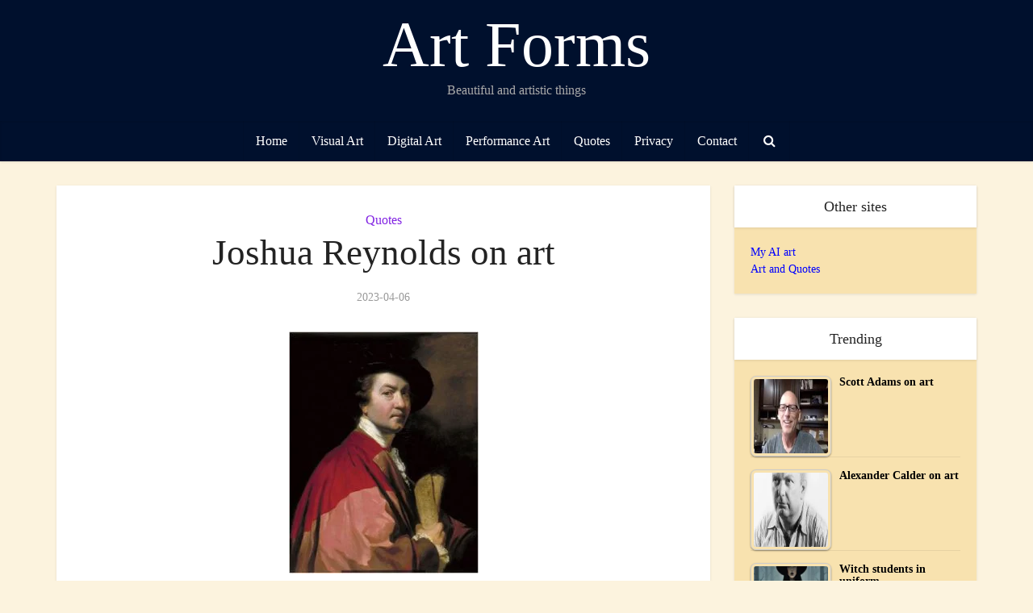

--- FILE ---
content_type: text/html; charset=UTF-8
request_url: https://1staab.com/2023/04/06/joshua-reynolds-on-art/
body_size: 18871
content:
<!DOCTYPE html><html lang="en-US" class="no-js no-svg"><head><script data-no-optimize="1">var litespeed_docref=sessionStorage.getItem("litespeed_docref");litespeed_docref&&(Object.defineProperty(document,"referrer",{get:function(){return litespeed_docref}}),sessionStorage.removeItem("litespeed_docref"));</script> <meta http-equiv="Content-Type" content="text/html; charset=UTF-8" /><meta name="viewport" content="user-scalable=yes, width=device-width, initial-scale=1.0, maximum-scale=1, minimum-scale=1"><link rel="profile" href="https://gmpg.org/xfn/11" /><title>Joshua Reynolds on art &#8211; Art Forms</title><meta name='robots' content='max-image-preview:large' /><link rel='dns-prefetch' href='//fonts.googleapis.com' /><link rel="alternate" type="application/rss+xml" title="Art Forms &raquo; Feed" href="https://1staab.com/feed/" /><link rel="alternate" type="application/rss+xml" title="Art Forms &raquo; Comments Feed" href="https://1staab.com/comments/feed/" /><link rel="alternate" type="application/rss+xml" title="Art Forms &raquo; Joshua Reynolds on art Comments Feed" href="https://1staab.com/2023/04/06/joshua-reynolds-on-art/feed/" /><link rel="alternate" title="oEmbed (JSON)" type="application/json+oembed" href="https://1staab.com/wp-json/oembed/1.0/embed?url=https%3A%2F%2F1staab.com%2F2023%2F04%2F06%2Fjoshua-reynolds-on-art%2F" /><link rel="alternate" title="oEmbed (XML)" type="text/xml+oembed" href="https://1staab.com/wp-json/oembed/1.0/embed?url=https%3A%2F%2F1staab.com%2F2023%2F04%2F06%2Fjoshua-reynolds-on-art%2F&#038;format=xml" /><style id='wp-img-auto-sizes-contain-inline-css' type='text/css'>img:is([sizes=auto i],[sizes^="auto," i]){contain-intrinsic-size:3000px 1500px}
/*# sourceURL=wp-img-auto-sizes-contain-inline-css */</style><link data-optimized="2" rel="stylesheet" href="https://1staab.com/wp-content/litespeed/css/af4bd06a3d4a458ebed08fb5175b2430.css?ver=767c3" /><style id='global-styles-inline-css' type='text/css'>:root{--wp--preset--aspect-ratio--square: 1;--wp--preset--aspect-ratio--4-3: 4/3;--wp--preset--aspect-ratio--3-4: 3/4;--wp--preset--aspect-ratio--3-2: 3/2;--wp--preset--aspect-ratio--2-3: 2/3;--wp--preset--aspect-ratio--16-9: 16/9;--wp--preset--aspect-ratio--9-16: 9/16;--wp--preset--color--black: #000000;--wp--preset--color--cyan-bluish-gray: #abb8c3;--wp--preset--color--white: #ffffff;--wp--preset--color--pale-pink: #f78da7;--wp--preset--color--vivid-red: #cf2e2e;--wp--preset--color--luminous-vivid-orange: #ff6900;--wp--preset--color--luminous-vivid-amber: #fcb900;--wp--preset--color--light-green-cyan: #7bdcb5;--wp--preset--color--vivid-green-cyan: #00d084;--wp--preset--color--pale-cyan-blue: #8ed1fc;--wp--preset--color--vivid-cyan-blue: #0693e3;--wp--preset--color--vivid-purple: #9b51e0;--wp--preset--color--vce-acc: #cf4d35;--wp--preset--color--vce-meta: #9b9b9b;--wp--preset--color--vce-txt: #444444;--wp--preset--color--vce-bg: #ffffff;--wp--preset--color--vce-cat-0: ;--wp--preset--color--vce-cat-3: #05b22d;--wp--preset--color--vce-cat-4: #dd9933;--wp--preset--color--vce-cat-31: #8224e3;--wp--preset--color--vce-cat-5: #1e73be;--wp--preset--gradient--vivid-cyan-blue-to-vivid-purple: linear-gradient(135deg,rgb(6,147,227) 0%,rgb(155,81,224) 100%);--wp--preset--gradient--light-green-cyan-to-vivid-green-cyan: linear-gradient(135deg,rgb(122,220,180) 0%,rgb(0,208,130) 100%);--wp--preset--gradient--luminous-vivid-amber-to-luminous-vivid-orange: linear-gradient(135deg,rgb(252,185,0) 0%,rgb(255,105,0) 100%);--wp--preset--gradient--luminous-vivid-orange-to-vivid-red: linear-gradient(135deg,rgb(255,105,0) 0%,rgb(207,46,46) 100%);--wp--preset--gradient--very-light-gray-to-cyan-bluish-gray: linear-gradient(135deg,rgb(238,238,238) 0%,rgb(169,184,195) 100%);--wp--preset--gradient--cool-to-warm-spectrum: linear-gradient(135deg,rgb(74,234,220) 0%,rgb(151,120,209) 20%,rgb(207,42,186) 40%,rgb(238,44,130) 60%,rgb(251,105,98) 80%,rgb(254,248,76) 100%);--wp--preset--gradient--blush-light-purple: linear-gradient(135deg,rgb(255,206,236) 0%,rgb(152,150,240) 100%);--wp--preset--gradient--blush-bordeaux: linear-gradient(135deg,rgb(254,205,165) 0%,rgb(254,45,45) 50%,rgb(107,0,62) 100%);--wp--preset--gradient--luminous-dusk: linear-gradient(135deg,rgb(255,203,112) 0%,rgb(199,81,192) 50%,rgb(65,88,208) 100%);--wp--preset--gradient--pale-ocean: linear-gradient(135deg,rgb(255,245,203) 0%,rgb(182,227,212) 50%,rgb(51,167,181) 100%);--wp--preset--gradient--electric-grass: linear-gradient(135deg,rgb(202,248,128) 0%,rgb(113,206,126) 100%);--wp--preset--gradient--midnight: linear-gradient(135deg,rgb(2,3,129) 0%,rgb(40,116,252) 100%);--wp--preset--font-size--small: 13px;--wp--preset--font-size--medium: 20px;--wp--preset--font-size--large: 21px;--wp--preset--font-size--x-large: 42px;--wp--preset--font-size--normal: 16px;--wp--preset--font-size--huge: 28px;--wp--preset--spacing--20: 0.44rem;--wp--preset--spacing--30: 0.67rem;--wp--preset--spacing--40: 1rem;--wp--preset--spacing--50: 1.5rem;--wp--preset--spacing--60: 2.25rem;--wp--preset--spacing--70: 3.38rem;--wp--preset--spacing--80: 5.06rem;--wp--preset--shadow--natural: 6px 6px 9px rgba(0, 0, 0, 0.2);--wp--preset--shadow--deep: 12px 12px 50px rgba(0, 0, 0, 0.4);--wp--preset--shadow--sharp: 6px 6px 0px rgba(0, 0, 0, 0.2);--wp--preset--shadow--outlined: 6px 6px 0px -3px rgb(255, 255, 255), 6px 6px rgb(0, 0, 0);--wp--preset--shadow--crisp: 6px 6px 0px rgb(0, 0, 0);}:where(.is-layout-flex){gap: 0.5em;}:where(.is-layout-grid){gap: 0.5em;}body .is-layout-flex{display: flex;}.is-layout-flex{flex-wrap: wrap;align-items: center;}.is-layout-flex > :is(*, div){margin: 0;}body .is-layout-grid{display: grid;}.is-layout-grid > :is(*, div){margin: 0;}:where(.wp-block-columns.is-layout-flex){gap: 2em;}:where(.wp-block-columns.is-layout-grid){gap: 2em;}:where(.wp-block-post-template.is-layout-flex){gap: 1.25em;}:where(.wp-block-post-template.is-layout-grid){gap: 1.25em;}.has-black-color{color: var(--wp--preset--color--black) !important;}.has-cyan-bluish-gray-color{color: var(--wp--preset--color--cyan-bluish-gray) !important;}.has-white-color{color: var(--wp--preset--color--white) !important;}.has-pale-pink-color{color: var(--wp--preset--color--pale-pink) !important;}.has-vivid-red-color{color: var(--wp--preset--color--vivid-red) !important;}.has-luminous-vivid-orange-color{color: var(--wp--preset--color--luminous-vivid-orange) !important;}.has-luminous-vivid-amber-color{color: var(--wp--preset--color--luminous-vivid-amber) !important;}.has-light-green-cyan-color{color: var(--wp--preset--color--light-green-cyan) !important;}.has-vivid-green-cyan-color{color: var(--wp--preset--color--vivid-green-cyan) !important;}.has-pale-cyan-blue-color{color: var(--wp--preset--color--pale-cyan-blue) !important;}.has-vivid-cyan-blue-color{color: var(--wp--preset--color--vivid-cyan-blue) !important;}.has-vivid-purple-color{color: var(--wp--preset--color--vivid-purple) !important;}.has-black-background-color{background-color: var(--wp--preset--color--black) !important;}.has-cyan-bluish-gray-background-color{background-color: var(--wp--preset--color--cyan-bluish-gray) !important;}.has-white-background-color{background-color: var(--wp--preset--color--white) !important;}.has-pale-pink-background-color{background-color: var(--wp--preset--color--pale-pink) !important;}.has-vivid-red-background-color{background-color: var(--wp--preset--color--vivid-red) !important;}.has-luminous-vivid-orange-background-color{background-color: var(--wp--preset--color--luminous-vivid-orange) !important;}.has-luminous-vivid-amber-background-color{background-color: var(--wp--preset--color--luminous-vivid-amber) !important;}.has-light-green-cyan-background-color{background-color: var(--wp--preset--color--light-green-cyan) !important;}.has-vivid-green-cyan-background-color{background-color: var(--wp--preset--color--vivid-green-cyan) !important;}.has-pale-cyan-blue-background-color{background-color: var(--wp--preset--color--pale-cyan-blue) !important;}.has-vivid-cyan-blue-background-color{background-color: var(--wp--preset--color--vivid-cyan-blue) !important;}.has-vivid-purple-background-color{background-color: var(--wp--preset--color--vivid-purple) !important;}.has-black-border-color{border-color: var(--wp--preset--color--black) !important;}.has-cyan-bluish-gray-border-color{border-color: var(--wp--preset--color--cyan-bluish-gray) !important;}.has-white-border-color{border-color: var(--wp--preset--color--white) !important;}.has-pale-pink-border-color{border-color: var(--wp--preset--color--pale-pink) !important;}.has-vivid-red-border-color{border-color: var(--wp--preset--color--vivid-red) !important;}.has-luminous-vivid-orange-border-color{border-color: var(--wp--preset--color--luminous-vivid-orange) !important;}.has-luminous-vivid-amber-border-color{border-color: var(--wp--preset--color--luminous-vivid-amber) !important;}.has-light-green-cyan-border-color{border-color: var(--wp--preset--color--light-green-cyan) !important;}.has-vivid-green-cyan-border-color{border-color: var(--wp--preset--color--vivid-green-cyan) !important;}.has-pale-cyan-blue-border-color{border-color: var(--wp--preset--color--pale-cyan-blue) !important;}.has-vivid-cyan-blue-border-color{border-color: var(--wp--preset--color--vivid-cyan-blue) !important;}.has-vivid-purple-border-color{border-color: var(--wp--preset--color--vivid-purple) !important;}.has-vivid-cyan-blue-to-vivid-purple-gradient-background{background: var(--wp--preset--gradient--vivid-cyan-blue-to-vivid-purple) !important;}.has-light-green-cyan-to-vivid-green-cyan-gradient-background{background: var(--wp--preset--gradient--light-green-cyan-to-vivid-green-cyan) !important;}.has-luminous-vivid-amber-to-luminous-vivid-orange-gradient-background{background: var(--wp--preset--gradient--luminous-vivid-amber-to-luminous-vivid-orange) !important;}.has-luminous-vivid-orange-to-vivid-red-gradient-background{background: var(--wp--preset--gradient--luminous-vivid-orange-to-vivid-red) !important;}.has-very-light-gray-to-cyan-bluish-gray-gradient-background{background: var(--wp--preset--gradient--very-light-gray-to-cyan-bluish-gray) !important;}.has-cool-to-warm-spectrum-gradient-background{background: var(--wp--preset--gradient--cool-to-warm-spectrum) !important;}.has-blush-light-purple-gradient-background{background: var(--wp--preset--gradient--blush-light-purple) !important;}.has-blush-bordeaux-gradient-background{background: var(--wp--preset--gradient--blush-bordeaux) !important;}.has-luminous-dusk-gradient-background{background: var(--wp--preset--gradient--luminous-dusk) !important;}.has-pale-ocean-gradient-background{background: var(--wp--preset--gradient--pale-ocean) !important;}.has-electric-grass-gradient-background{background: var(--wp--preset--gradient--electric-grass) !important;}.has-midnight-gradient-background{background: var(--wp--preset--gradient--midnight) !important;}.has-small-font-size{font-size: var(--wp--preset--font-size--small) !important;}.has-medium-font-size{font-size: var(--wp--preset--font-size--medium) !important;}.has-large-font-size{font-size: var(--wp--preset--font-size--large) !important;}.has-x-large-font-size{font-size: var(--wp--preset--font-size--x-large) !important;}
/*# sourceURL=global-styles-inline-css */</style><style id='classic-theme-styles-inline-css' type='text/css'>/*! This file is auto-generated */
.wp-block-button__link{color:#fff;background-color:#32373c;border-radius:9999px;box-shadow:none;text-decoration:none;padding:calc(.667em + 2px) calc(1.333em + 2px);font-size:1.125em}.wp-block-file__button{background:#32373c;color:#fff;text-decoration:none}
/*# sourceURL=/wp-includes/css/classic-themes.min.css */</style><style id='tptn-style-left-thumbs-inline-css' type='text/css'>.tptn-left-thumbs a {
				width: 250px;
				height: 250px;
				text-decoration: none;
			}
			.tptn-left-thumbs img {
				width: 250px;
				max-height: 250px;
				margin: auto;
			}
			.tptn-left-thumbs .tptn_title {
				width: 100%;
			}
			
/*# sourceURL=tptn-style-left-thumbs-inline-css */</style><style id='vce-style-inline-css' type='text/css'>body, button, input, select, textarea {font-size: 1.6rem;}.vce-single .entry-headline p{font-size: 2.2rem;}.main-navigation a{font-size: 1.6rem;}.sidebar .widget-title{font-size: 1.8rem;}.sidebar .widget, .vce-lay-c .entry-content, .vce-lay-h .entry-content {font-size: 1.4rem;}.vce-featured-link-article{font-size: 5.2rem;}.vce-featured-grid-big.vce-featured-grid .vce-featured-link-article{font-size: 3.4rem;}.vce-featured-grid .vce-featured-link-article{font-size: 2.2rem;}h1 { font-size: 4.5rem; }h2 { font-size: 4.0rem; }h3 { font-size: 3.5rem; }h4 { font-size: 2.5rem; }h5 { font-size: 2.0rem; }h6 { font-size: 1.8rem; }.comment-reply-title, .main-box-title{font-size: 2.2rem;}h1.entry-title{font-size: 4.5rem;}.vce-lay-a .entry-title a{font-size: 3.4rem;}.vce-lay-b .entry-title{font-size: 2.4rem;}.vce-lay-c .entry-title, .vce-sid-none .vce-lay-c .entry-title{font-size: 2.2rem;}.vce-lay-d .entry-title{font-size: 1.5rem;}.vce-lay-e .entry-title{font-size: 1.4rem;}.vce-lay-f .entry-title{font-size: 1.4rem;}.vce-lay-g .entry-title a, .vce-lay-g .entry-title a:hover{font-size: 3.0rem;}.vce-lay-h .entry-title{font-size: 2.4rem;}.entry-meta div,.entry-meta div a,.vce-lay-g .meta-item,.vce-lay-c .meta-item{font-size: 1.4rem;}.vce-lay-d .meta-category a,.vce-lay-d .entry-meta div,.vce-lay-d .entry-meta div a,.vce-lay-e .entry-meta div,.vce-lay-e .entry-meta div a,.vce-lay-e .fn,.vce-lay-e .meta-item{font-size: 1.3rem;}body {background-color:#fcf3de;}body,.mks_author_widget h3,.site-description,.meta-category a,textarea {font-family: 'Open Sans';font-weight: 400;}h1,h2,h3,h4,h5,h6,blockquote,.vce-post-link,.site-title,.site-title a,.main-box-title,.comment-reply-title,.entry-title a,.vce-single .entry-headline p,.vce-prev-next-link,.author-title,.mks_pullquote,.widget_rss ul li .rsswidget,#bbpress-forums .bbp-forum-title,#bbpress-forums .bbp-topic-permalink {font-family: 'Roboto Slab';font-weight: 400;}.main-navigation a,.sidr a{font-family: 'Roboto Slab';font-weight: 400;}.vce-single .entry-content,.vce-single .entry-headline,.vce-single .entry-footer,.vce-share-bar {width: 760px;}.vce-lay-a .lay-a-content{width: 760px;max-width: 760px;}.vce-page .entry-content,.vce-page .entry-title-page {width: 600px;}.vce-sid-none .vce-single .entry-content,.vce-sid-none .vce-single .entry-headline,.vce-sid-none .vce-single .entry-footer {width: 760px;}.vce-sid-none .vce-page .entry-content,.vce-sid-none .vce-page .entry-title-page,.error404 .entry-content {width: 600px;max-width: 600px;}body, button, input, select, textarea{color: #444444;}h1,h2,h3,h4,h5,h6,.entry-title a,.prev-next-nav a,#bbpress-forums .bbp-forum-title, #bbpress-forums .bbp-topic-permalink,.woocommerce ul.products li.product .price .amount{color: #232323;}a,.entry-title a:hover,.vce-prev-next-link:hover,.vce-author-links a:hover,.required,.error404 h4,.prev-next-nav a:hover,#bbpress-forums .bbp-forum-title:hover, #bbpress-forums .bbp-topic-permalink:hover,.woocommerce ul.products li.product h3:hover,.woocommerce ul.products li.product h3:hover mark,.main-box-title a:hover{color: #cf4d35;}.vce-square,.vce-main-content .mejs-controls .mejs-time-rail .mejs-time-current,button,input[type="button"],input[type="reset"],input[type="submit"],.vce-button,.pagination-wapper a,#vce-pagination .next.page-numbers,#vce-pagination .prev.page-numbers,#vce-pagination .page-numbers,#vce-pagination .page-numbers.current,.vce-link-pages a,#vce-pagination a,.vce-load-more a,.vce-slider-pagination .owl-nav > div,.vce-mega-menu-posts-wrap .owl-nav > div,.comment-reply-link:hover,.vce-featured-section a,.vce-lay-g .vce-featured-info .meta-category a,.vce-404-menu a,.vce-post.sticky .meta-image:before,#vce-pagination .page-numbers:hover,#bbpress-forums .bbp-pagination .current,#bbpress-forums .bbp-pagination a:hover,.woocommerce #respond input#submit,.woocommerce a.button,.woocommerce button.button,.woocommerce input.button,.woocommerce ul.products li.product .added_to_cart,.woocommerce #respond input#submit:hover,.woocommerce a.button:hover,.woocommerce button.button:hover,.woocommerce input.button:hover,.woocommerce ul.products li.product .added_to_cart:hover,.woocommerce #respond input#submit.alt,.woocommerce a.button.alt,.woocommerce button.button.alt,.woocommerce input.button.alt,.woocommerce #respond input#submit.alt:hover, .woocommerce a.button.alt:hover, .woocommerce button.button.alt:hover, .woocommerce input.button.alt:hover,.woocommerce span.onsale,.woocommerce .widget_price_filter .ui-slider .ui-slider-range,.woocommerce .widget_price_filter .ui-slider .ui-slider-handle,.comments-holder .navigation .page-numbers.current,.vce-lay-a .vce-read-more:hover,.vce-lay-c .vce-read-more:hover,body div.wpforms-container-full .wpforms-form input[type=submit], body div.wpforms-container-full .wpforms-form button[type=submit], body div.wpforms-container-full .wpforms-form .wpforms-page-button,body div.wpforms-container-full .wpforms-form input[type=submit]:hover, body div.wpforms-container-full .wpforms-form button[type=submit]:hover, body div.wpforms-container-full .wpforms-form .wpforms-page-button:hover,.wp-block-search__button {background-color: #cf4d35;}#vce-pagination .page-numbers,.comments-holder .navigation .page-numbers{background: transparent;color: #cf4d35;border: 1px solid #cf4d35;}.comments-holder .navigation .page-numbers:hover{background: #cf4d35;border: 1px solid #cf4d35;}.bbp-pagination-links a{background: transparent;color: #cf4d35;border: 1px solid #cf4d35 !important;}#vce-pagination .page-numbers.current,.bbp-pagination-links span.current,.comments-holder .navigation .page-numbers.current{border: 1px solid #cf4d35;}.widget_categories .cat-item:before,.widget_categories .cat-item .count{background: #cf4d35;}.comment-reply-link,.vce-lay-a .vce-read-more,.vce-lay-c .vce-read-more{border: 1px solid #cf4d35;}.entry-meta div,.entry-meta-count,.entry-meta div a,.comment-metadata a,.meta-category span,.meta-author-wrapped,.wp-caption .wp-caption-text,.widget_rss .rss-date,.sidebar cite,.site-footer cite,.sidebar .vce-post-list .entry-meta div,.sidebar .vce-post-list .entry-meta div a,.sidebar .vce-post-list .fn,.sidebar .vce-post-list .fn a,.site-footer .vce-post-list .entry-meta div,.site-footer .vce-post-list .entry-meta div a,.site-footer .vce-post-list .fn,.site-footer .vce-post-list .fn a,#bbpress-forums .bbp-topic-started-by,#bbpress-forums .bbp-topic-started-in,#bbpress-forums .bbp-forum-info .bbp-forum-content,#bbpress-forums p.bbp-topic-meta,span.bbp-admin-links a,.bbp-reply-post-date,#bbpress-forums li.bbp-header,#bbpress-forums li.bbp-footer,.woocommerce .woocommerce-result-count,.woocommerce .product_meta{color: #9b9b9b;}.main-box-title, .comment-reply-title, .main-box-head{background: #ffffff;color: #232323;}.main-box-title a{color: #232323;}.sidebar .widget .widget-title a{color: #232323;}.main-box,.comment-respond,.prev-next-nav{background: #000000;}.vce-post,ul.comment-list > li.comment,.main-box-single,.ie8 .vce-single,#disqus_thread,.vce-author-card,.vce-author-card .vce-content-outside,.mks-bredcrumbs-container,ul.comment-list > li.pingback{background: #ffffff;}.mks_tabs.horizontal .mks_tab_nav_item.active{border-bottom: 1px solid #ffffff;}.mks_tabs.horizontal .mks_tab_item,.mks_tabs.vertical .mks_tab_nav_item.active,.mks_tabs.horizontal .mks_tab_nav_item.active{background: #ffffff;}.mks_tabs.vertical .mks_tab_nav_item.active{border-right: 1px solid #ffffff;}#vce-pagination,.vce-slider-pagination .owl-controls,.vce-content-outside,.comments-holder .navigation{background: #f3f3f3;}.sidebar .widget-title{background: #ffffff;color: #232323;}.sidebar .widget{background: #f8e2af;}.sidebar .widget,.sidebar .widget li a,.sidebar .mks_author_widget h3 a,.sidebar .mks_author_widget h3,.sidebar .vce-search-form .vce-search-input,.sidebar .vce-search-form .vce-search-input:focus{color: #000000;}.sidebar .widget li a:hover,.sidebar .widget a,.widget_nav_menu li.menu-item-has-children:hover:after,.widget_pages li.page_item_has_children:hover:after{color: #cf4d35;}.sidebar .tagcloud a {border: 1px solid #cf4d35;}.sidebar .mks_author_link,.sidebar .tagcloud a:hover,.sidebar .mks_themeforest_widget .more,.sidebar button,.sidebar input[type="button"],.sidebar input[type="reset"],.sidebar input[type="submit"],.sidebar .vce-button,.sidebar .bbp_widget_login .button{background-color: #cf4d35;}.sidebar .mks_author_widget .mks_autor_link_wrap,.sidebar .mks_themeforest_widget .mks_read_more,.widget .meks-instagram-follow-link {background: #f3f3f3;}.sidebar #wp-calendar caption,.sidebar .recentcomments,.sidebar .post-date,.sidebar #wp-calendar tbody{color: rgba(0,0,0,0.7);}.site-footer{background: #00102d;}.site-footer .widget-title{color: #ffffff;}.site-footer,.site-footer .widget,.site-footer .widget li a,.site-footer .mks_author_widget h3 a,.site-footer .mks_author_widget h3,.site-footer .vce-search-form .vce-search-input,.site-footer .vce-search-form .vce-search-input:focus{color: #f9f9f9;}.site-footer .widget li a:hover,.site-footer .widget a,.site-info a{color: #cf4d35;}.site-footer .tagcloud a {border: 1px solid #cf4d35;}.site-footer .mks_author_link,.site-footer .mks_themeforest_widget .more,.site-footer button,.site-footer input[type="button"],.site-footer input[type="reset"],.site-footer input[type="submit"],.site-footer .vce-button,.site-footer .tagcloud a:hover{background-color: #cf4d35;}.site-footer #wp-calendar caption,.site-footer .recentcomments,.site-footer .post-date,.site-footer #wp-calendar tbody,.site-footer .site-info{color: rgba(249,249,249,0.7);}.top-header,.top-nav-menu li .sub-menu{background: #3a3a3a;}.top-header,.top-header a{color: #ffffff;}.top-header .vce-search-form .vce-search-input,.top-header .vce-search-input:focus,.top-header .vce-search-submit{color: #ffffff;}.top-header .vce-search-form .vce-search-input::-webkit-input-placeholder { color: #ffffff;}.top-header .vce-search-form .vce-search-input:-moz-placeholder { color: #ffffff;}.top-header .vce-search-form .vce-search-input::-moz-placeholder { color: #ffffff;}.top-header .vce-search-form .vce-search-input:-ms-input-placeholder { color: #ffffff;}.header-1-wrapper{height: 150px;padding-top: 15px;}.header-2-wrapper,.header-3-wrapper{height: 150px;}.header-2-wrapper .site-branding,.header-3-wrapper .site-branding{top: 15px;left: 0px;}.site-title a, .site-title a:hover{color: #ffffff;}.site-description{color: #aaaaaa;}.main-header{background-color: #00102d;}.header-bottom-wrapper{background: #00102d;}.vce-header-ads{margin: 30px 0;}.header-3-wrapper .nav-menu > li > a{padding: 65px 15px;}.header-sticky,.sidr{background: rgba(0,16,45,0.95);}.ie8 .header-sticky{background: #00102d;}.main-navigation a,.nav-menu .vce-mega-menu > .sub-menu > li > a,.sidr li a,.vce-menu-parent{color: #ffffff;}.nav-menu > li:hover > a,.nav-menu > .current_page_item > a,.nav-menu > .current-menu-item > a,.nav-menu > .current-menu-ancestor > a,.main-navigation a.vce-item-selected,.main-navigation ul ul li:hover > a,.nav-menu ul .current-menu-item a,.nav-menu ul .current_page_item a,.vce-menu-parent:hover,.sidr li a:hover,.sidr li.sidr-class-current_page_item > a,.main-navigation li.current-menu-item.fa:before,.vce-responsive-nav{color: #cf4d35;}#sidr-id-vce_main_navigation_menu .soc-nav-menu li a:hover {color: #ffffff;}.nav-menu > li:hover > a,.nav-menu > .current_page_item > a,.nav-menu > .current-menu-item > a,.nav-menu > .current-menu-ancestor > a,.main-navigation a.vce-item-selected,.main-navigation ul ul,.header-sticky .nav-menu > .current_page_item:hover > a,.header-sticky .nav-menu > .current-menu-item:hover > a,.header-sticky .nav-menu > .current-menu-ancestor:hover > a,.header-sticky .main-navigation a.vce-item-selected:hover{background-color: #ffffff;}.search-header-wrap ul {border-top: 2px solid #cf4d35;}.vce-cart-icon a.vce-custom-cart span,.sidr-class-vce-custom-cart .sidr-class-vce-cart-count {background: #cf4d35;font-family: 'Open Sans';}.vce-border-top .main-box-title{border-top: 2px solid #cf4d35;}.tagcloud a:hover,.sidebar .widget .mks_author_link,.sidebar .widget.mks_themeforest_widget .more,.site-footer .widget .mks_author_link,.site-footer .widget.mks_themeforest_widget .more,.vce-lay-g .entry-meta div,.vce-lay-g .fn,.vce-lay-g .fn a{color: #FFF;}.vce-featured-header .vce-featured-header-background{opacity: 0.5}.vce-featured-grid .vce-featured-header-background,.vce-post-big .vce-post-img:after,.vce-post-slider .vce-post-img:after{opacity: 0.5}.vce-featured-grid .owl-item:hover .vce-grid-text .vce-featured-header-background,.vce-post-big li:hover .vce-post-img:after,.vce-post-slider li:hover .vce-post-img:after {opacity: 0.8}.vce-featured-grid.vce-featured-grid-big .vce-featured-header-background,.vce-post-big .vce-post-img:after,.vce-post-slider .vce-post-img:after{opacity: 0.5}.vce-featured-grid.vce-featured-grid-big .owl-item:hover .vce-grid-text .vce-featured-header-background,.vce-post-big li:hover .vce-post-img:after,.vce-post-slider li:hover .vce-post-img:after {opacity: 0.8}#back-top {background: #323232}.sidr input[type=text]{background: rgba(255,255,255,0.1);color: rgba(255,255,255,0.5);}.is-style-solid-color{background-color: #cf4d35;color: #ffffff;}.wp-block-image figcaption{color: #9b9b9b;}.wp-block-cover .wp-block-cover-image-text, .wp-block-cover .wp-block-cover-text, .wp-block-cover h2, .wp-block-cover-image .wp-block-cover-image-text, .wp-block-cover-image .wp-block-cover-text, .wp-block-cover-image h2,p.has-drop-cap:not(:focus)::first-letter,p.wp-block-subhead{font-family: 'Roboto Slab';font-weight: 400;}.wp-block-cover .wp-block-cover-image-text, .wp-block-cover .wp-block-cover-text, .wp-block-cover h2, .wp-block-cover-image .wp-block-cover-image-text, .wp-block-cover-image .wp-block-cover-text, .wp-block-cover-image h2{font-size: 2.5rem;}p.wp-block-subhead{font-size: 2.2rem;}.wp-block-button__link{background: #cf4d35}.wp-block-search .wp-block-search__button{color: #ffffff}.meta-image:hover a img,.vce-lay-h .img-wrap:hover .meta-image > img,.img-wrp:hover img,.vce-gallery-big:hover img,.vce-gallery .gallery-item:hover img,.wp-block-gallery .blocks-gallery-item:hover img,.vce_posts_widget .vce-post-big li:hover img,.vce-featured-grid .owl-item:hover img,.vce-post-img:hover img,.mega-menu-img:hover img{-webkit-transform: scale(1.1);-moz-transform: scale(1.1);-o-transform: scale(1.1);-ms-transform: scale(1.1);transform: scale(1.1);}.has-small-font-size{ font-size: 1.2rem;}.has-large-font-size{ font-size: 1.9rem;}.has-huge-font-size{ font-size: 2.3rem;}@media(min-width: 671px){.has-small-font-size{ font-size: 1.3rem;}.has-normal-font-size{ font-size: 1.6rem;}.has-large-font-size{ font-size: 2.1rem;}.has-huge-font-size{ font-size: 2.8rem;}}.has-vce-acc-background-color{ background-color: #cf4d35;}.has-vce-acc-color{ color: #cf4d35;}.has-vce-meta-background-color{ background-color: #9b9b9b;}.has-vce-meta-color{ color: #9b9b9b;}.has-vce-txt-background-color{ background-color: #444444;}.has-vce-txt-color{ color: #444444;}.has-vce-bg-background-color{ background-color: #ffffff;}.has-vce-bg-color{ color: #ffffff;}.has-vce-cat-0-background-color{ background-color: ;}.has-vce-cat-0-color{ color: ;}.has-vce-cat-3-background-color{ background-color: #05b22d;}.has-vce-cat-3-color{ color: #05b22d;}.has-vce-cat-4-background-color{ background-color: #dd9933;}.has-vce-cat-4-color{ color: #dd9933;}.has-vce-cat-31-background-color{ background-color: #8224e3;}.has-vce-cat-31-color{ color: #8224e3;}.has-vce-cat-5-background-color{ background-color: #1e73be;}.has-vce-cat-5-color{ color: #1e73be;}a.category-3, .sidebar .widget .vce-post-list a.category-3{ color: #05b22d;}body.category-3 .main-box-title, .main-box-title.cat-3 { border-top: 2px solid #05b22d;}.widget_categories li.cat-item-3 .count { background: #05b22d;}.widget_categories li.cat-item-3:before { background:#05b22d;}.vce-featured-section .category-3, .vce-post-big .meta-category a.category-3, .vce-post-slider .meta-category a.category-3{ background-color: #05b22d;}.vce-lay-g .vce-featured-info .meta-category a.category-3{ background-color: #05b22d;}.vce-lay-h header .meta-category a.category-3{ background-color: #05b22d;}a.category-4, .sidebar .widget .vce-post-list a.category-4{ color: #dd9933;}body.category-4 .main-box-title, .main-box-title.cat-4 { border-top: 2px solid #dd9933;}.widget_categories li.cat-item-4 .count { background: #dd9933;}.widget_categories li.cat-item-4:before { background:#dd9933;}.vce-featured-section .category-4, .vce-post-big .meta-category a.category-4, .vce-post-slider .meta-category a.category-4{ background-color: #dd9933;}.vce-lay-g .vce-featured-info .meta-category a.category-4{ background-color: #dd9933;}.vce-lay-h header .meta-category a.category-4{ background-color: #dd9933;}a.category-31, .sidebar .widget .vce-post-list a.category-31{ color: #8224e3;}body.category-31 .main-box-title, .main-box-title.cat-31 { border-top: 2px solid #8224e3;}.widget_categories li.cat-item-31 .count { background: #8224e3;}.widget_categories li.cat-item-31:before { background:#8224e3;}.vce-featured-section .category-31, .vce-post-big .meta-category a.category-31, .vce-post-slider .meta-category a.category-31{ background-color: #8224e3;}.vce-lay-g .vce-featured-info .meta-category a.category-31{ background-color: #8224e3;}.vce-lay-h header .meta-category a.category-31{ background-color: #8224e3;}a.category-5, .sidebar .widget .vce-post-list a.category-5{ color: #1e73be;}body.category-5 .main-box-title, .main-box-title.cat-5 { border-top: 2px solid #1e73be;}.widget_categories li.cat-item-5 .count { background: #1e73be;}.widget_categories li.cat-item-5:before { background:#1e73be;}.vce-featured-section .category-5, .vce-post-big .meta-category a.category-5, .vce-post-slider .meta-category a.category-5{ background-color: #1e73be;}.vce-lay-g .vce-featured-info .meta-category a.category-5{ background-color: #1e73be;}.vce-lay-h header .meta-category a.category-5{ background-color: #1e73be;}
/*# sourceURL=vce-style-inline-css */</style> <script type="litespeed/javascript" data-src="https://1staab.com/wp-includes/js/jquery/jquery.min.js" id="jquery-core-js"></script> <link rel="https://api.w.org/" href="https://1staab.com/wp-json/" /><link rel="alternate" title="JSON" type="application/json" href="https://1staab.com/wp-json/wp/v2/posts/1498" /><link rel="EditURI" type="application/rsd+xml" title="RSD" href="https://1staab.com/xmlrpc.php?rsd" /><meta name="generator" content="WordPress 6.9" /><link rel="canonical" href="https://1staab.com/2023/04/06/joshua-reynolds-on-art/" /><link rel='shortlink' href='https://1staab.com/?p=1498' /><meta name="generator" content="Redux 4.5.10" /><style id='tptn-style-left-thumbs-widget_tptn_pop-2-inline-css' type='text/css'>.tptn-left-thumbs a {
				width: 250px;
				height: 250px;
				text-decoration: none;
			}
			.tptn-left-thumbs img {
				width: 250px;
				max-height: 250px;
				margin: auto;
			}
			.tptn-left-thumbs .tptn_title {
				width: 100%;
			}
			
			.tptn_posts_widget-widget_tptn_pop-2 img.tptn_thumb {
				width: 100px !important;
				height: 100px !important;
			}
			
/*# sourceURL=tptn-style-left-thumbs-widget_tptn_pop-2-inline-css */</style></head><body class="wp-singular post-template-default single single-post postid-1498 single-format-standard wp-embed-responsive wp-theme-voice vce-sid-right voice-v_3_0_3"><div id="vce-main"><header id="header" class="main-header"><div class="container header-1-wrapper header-main-area"><div class="vce-res-nav">
<a class="vce-responsive-nav" href="#sidr-main"><i class="fa fa-bars"></i></a></div><div class="site-branding">
<span class="site-title"><a href="https://1staab.com/" rel="home" class="">Art Forms</a></span><span class="site-description">Beautiful and artistic things</span></div></div><div class="header-bottom-wrapper"><div class="container"><nav id="site-navigation" class="main-navigation" role="navigation"><ul id="vce_main_navigation_menu" class="nav-menu"><li id="menu-item-873" class="menu-item menu-item-type-post_type menu-item-object-page menu-item-home menu-item-873"><a href="https://1staab.com/">Home</a><li id="menu-item-415" class="menu-item menu-item-type-taxonomy menu-item-object-category menu-item-415 vce-cat-3"><a href="https://1staab.com/category/visual-art/">Visual Art</a><li id="menu-item-411" class="menu-item menu-item-type-taxonomy menu-item-object-category menu-item-411 vce-cat-4"><a href="https://1staab.com/category/digital-art/">Digital Art</a><li id="menu-item-413" class="menu-item menu-item-type-taxonomy menu-item-object-category menu-item-413 vce-cat-5"><a href="https://1staab.com/category/performance-art/">Performance Art</a><li id="menu-item-414" class="menu-item menu-item-type-taxonomy menu-item-object-category current-post-ancestor current-menu-parent current-post-parent menu-item-414 vce-cat-31"><a href="https://1staab.com/category/quotes/">Quotes</a><li id="menu-item-874" class="menu-item menu-item-type-post_type menu-item-object-page menu-item-privacy-policy menu-item-874"><a rel="privacy-policy" href="https://1staab.com/privacy-policy/">Privacy</a><li id="menu-item-875" class="menu-item menu-item-type-post_type menu-item-object-page menu-item-875"><a href="https://1staab.com/contact/">Contact</a><li class="search-header-wrap"><a class="search_header" href="javascript:void(0)"><i class="fa fa-search"></i></a><ul class="search-header-form-ul"><li><form class="vce-search-form" action="https://1staab.com/" method="get">
<input name="s" class="vce-search-input" size="20" type="text" value="Type here to search..." onfocus="(this.value == 'Type here to search...') && (this.value = '')" onblur="(this.value == '') && (this.value = 'Type here to search...')" placeholder="Type here to search..." />
<button type="submit" class="vce-search-submit"><i class="fa fa-search"></i></button></form></li></ul></li></ul></nav></div></div></header><div id="sticky_header" class="header-sticky"><div class="container"><div class="vce-res-nav">
<a class="vce-responsive-nav" href="#sidr-main"><i class="fa fa-bars"></i></a></div><div class="site-branding">
<span class="site-title"><a href="https://1staab.com/" rel="home" class="">Art Forms</a></span></div><nav id="site-navigation" class="main-navigation" role="navigation"><ul id="vce_main_navigation_menu" class="nav-menu"><li class="menu-item menu-item-type-post_type menu-item-object-page menu-item-home menu-item-873"><a href="https://1staab.com/">Home</a><li class="menu-item menu-item-type-taxonomy menu-item-object-category menu-item-415 vce-cat-3"><a href="https://1staab.com/category/visual-art/">Visual Art</a><li class="menu-item menu-item-type-taxonomy menu-item-object-category menu-item-411 vce-cat-4"><a href="https://1staab.com/category/digital-art/">Digital Art</a><li class="menu-item menu-item-type-taxonomy menu-item-object-category menu-item-413 vce-cat-5"><a href="https://1staab.com/category/performance-art/">Performance Art</a><li class="menu-item menu-item-type-taxonomy menu-item-object-category current-post-ancestor current-menu-parent current-post-parent menu-item-414 vce-cat-31"><a href="https://1staab.com/category/quotes/">Quotes</a><li class="menu-item menu-item-type-post_type menu-item-object-page menu-item-privacy-policy menu-item-874"><a rel="privacy-policy" href="https://1staab.com/privacy-policy/">Privacy</a><li class="menu-item menu-item-type-post_type menu-item-object-page menu-item-875"><a href="https://1staab.com/contact/">Contact</a><li class="search-header-wrap"><a class="search_header" href="javascript:void(0)"><i class="fa fa-search"></i></a><ul class="search-header-form-ul"><li><form class="vce-search-form" action="https://1staab.com/" method="get">
<input name="s" class="vce-search-input" size="20" type="text" value="Type here to search..." onfocus="(this.value == 'Type here to search...') && (this.value = '')" onblur="(this.value == '') && (this.value = 'Type here to search...')" placeholder="Type here to search..." />
<button type="submit" class="vce-search-submit"><i class="fa fa-search"></i></button></form></li></ul></li></ul></nav></div></div><div id="main-wrapper"><div id="content" class="container site-content vce-sid-right"><div id="primary" class="vce-main-content"><main id="main" class="main-box main-box-single"><article id="post-1498" class="vce-single post-1498 post type-post status-publish format-standard has-post-thumbnail hentry category-quotes"><header class="entry-header">
<span class="meta-category"><a href="https://1staab.com/category/quotes/" class="category-31">Quotes</a></span><h1 class="entry-title">Joshua Reynolds on art</h1><div class="entry-meta"><div class="meta-item date"><span class="updated">2023-04-06</span></div></div></header><div class="entry-content"><p style="text-align: center;"><a href="https://1staab.com/wp-content/uploads/2023/04/Joshua_Reynolds.jpg"><img data-lazyloaded="1" src="[data-uri]" fetchpriority="high" decoding="async" class="alignnone wp-image-1497 size-medium" data-src="https://1staab.com/wp-content/uploads/2023/04/Joshua_Reynolds-235x300.jpg" alt="" width="235" height="300" data-srcset="https://1staab.com/wp-content/uploads/2023/04/Joshua_Reynolds-235x300.jpg 235w, https://1staab.com/wp-content/uploads/2023/04/Joshua_Reynolds.jpg 313w" data-sizes="(max-width: 235px) 100vw, 235px" /></a></p><blockquote><p>A room hung with pictures is a room hung with thoughts.<br />
(Joshua Reynolds)</p></blockquote></div><footer class="entry-footer"><div class="meta-tags"></div></footer><div class="vce-share-bar"><ul class="vce-share-items"><div class="meks_ess rounded no-labels solid "><a href="#" class="meks_ess-item socicon-facebook" data-url="http://www.facebook.com/sharer/sharer.php?u=https%3A%2F%2F1staab.com%2F2023%2F04%2F06%2Fjoshua-reynolds-on-art%2F&amp;t=Joshua%20Reynolds%20on%20art"><span>Facebook</span></a><a href="#" class="meks_ess-item socicon-twitter" data-url="http://twitter.com/intent/tweet?url=https%3A%2F%2F1staab.com%2F2023%2F04%2F06%2Fjoshua-reynolds-on-art%2F&amp;text=Joshua%20Reynolds%20on%20art"><span>X</span></a><a href="#" class="meks_ess-item socicon-googleplus" data-url="https://plus.google.com/share?url=https%3A%2F%2F1staab.com%2F2023%2F04%2F06%2Fjoshua-reynolds-on-art%2F"><span>Google+</span></a><a href="#" class="meks_ess-item socicon-pinterest" data-url="http://pinterest.com/pin/create/button/?url=https%3A%2F%2F1staab.com%2F2023%2F04%2F06%2Fjoshua-reynolds-on-art%2F&amp;media=https%3A%2F%2F1staab.com%2Fwp-content%2Fuploads%2F2023%2F04%2FJoshua_Reynolds.jpg&amp;description=Joshua%20Reynolds%20on%20art"><span>Pinterest</span></a><a href="#" class="meks_ess-item socicon-linkedin" data-url="https://www.linkedin.com/cws/share?url=https%3A%2F%2F1staab.com%2F2023%2F04%2F06%2Fjoshua-reynolds-on-art%2F"><span>LinkedIn</span></a></div></ul></div></article><nav class="prev-next-nav"><div class="vce-prev-link">
<a href="https://1staab.com/2023/04/07/stheno/" rel="next"><span class="img-wrp"><img data-lazyloaded="1" src="[data-uri]" width="375" height="195" data-src="https://1staab.com/wp-content/uploads/2023/04/Stheno-375x195.jpg" class="attachment-vce-lay-b size-vce-lay-b wp-post-image" alt="" /><span class="vce-pn-ico"><i class="fa fa fa-chevron-left"></i></span></span><span class="vce-prev-next-link">Stheno</span></a></div><div class="vce-next-link">
<a href="https://1staab.com/2023/04/05/12-works-of-jacek-yerka/" rel="prev"><span class="img-wrp"><img data-lazyloaded="1" src="[data-uri]" width="375" height="195" data-src="https://1staab.com/wp-content/uploads/2023/04/12-Works-of-Jacek-Yerka-375x195.jpg" class="attachment-vce-lay-b size-vce-lay-b wp-post-image" alt="" /><span class="vce-pn-ico"><i class="fa fa fa-chevron-right"></i></span></span><span class="vce-prev-next-link">12 Works of Jacek Yerka</span></a></div></nav></main><div class="main-box vce-related-box"><h3 class="main-box-title">You may also like</h3><div class="main-box-inside"><article class="vce-post vce-lay-d post-3561 post type-post status-publish format-standard has-post-thumbnail hentry category-quotes"><div class="meta-image">
<a href="https://1staab.com/2024/11/02/charles-dudley-warner-on-ary/" title="Charles Dudley Warner on ary">
<img data-lazyloaded="1" src="[data-uri]" width="145" height="100" data-src="https://1staab.com/wp-content/uploads/2024/11/Charles-Dudley-Warner-145x100.jpg" class="attachment-vce-lay-d size-vce-lay-d wp-post-image" alt="" data-srcset="https://1staab.com/wp-content/uploads/2024/11/Charles-Dudley-Warner-145x100.jpg 145w, https://1staab.com/wp-content/uploads/2024/11/Charles-Dudley-Warner-380x260.jpg 380w" data-sizes="(max-width: 145px) 100vw, 145px" />							</a></div><header class="entry-header">
<span class="meta-category"><a href="https://1staab.com/category/quotes/" class="category-31">Quotes</a></span><h2 class="entry-title"><a href="https://1staab.com/2024/11/02/charles-dudley-warner-on-ary/" title="Charles Dudley Warner on ary">Charles Dudley Warner on ary</a></h2><div class="entry-meta"><div class="meta-item date"><span class="updated">2024-11-02</span></div></div></header></article><article class="vce-post vce-lay-d post-3547 post type-post status-publish format-standard has-post-thumbnail hentry category-quotes"><div class="meta-image">
<a href="https://1staab.com/2024/10/24/marc-chagall-on-art/" title="Marc Chagall on art">
<img data-lazyloaded="1" src="[data-uri]" width="145" height="100" data-src="https://1staab.com/wp-content/uploads/2024/10/Marc-Chagall-145x100.jpg" class="attachment-vce-lay-d size-vce-lay-d wp-post-image" alt="" data-srcset="https://1staab.com/wp-content/uploads/2024/10/Marc-Chagall-145x100.jpg 145w, https://1staab.com/wp-content/uploads/2024/10/Marc-Chagall-380x260.jpg 380w, https://1staab.com/wp-content/uploads/2024/10/Marc-Chagall-634x433.jpg 634w" data-sizes="(max-width: 145px) 100vw, 145px" />							</a></div><header class="entry-header">
<span class="meta-category"><a href="https://1staab.com/category/quotes/" class="category-31">Quotes</a></span><h2 class="entry-title"><a href="https://1staab.com/2024/10/24/marc-chagall-on-art/" title="Marc Chagall on art">Marc Chagall on art</a></h2><div class="entry-meta"><div class="meta-item date"><span class="updated">2024-10-24</span></div></div></header></article><article class="vce-post vce-lay-d post-3533 post type-post status-publish format-standard has-post-thumbnail hentry category-quotes"><div class="meta-image">
<a href="https://1staab.com/2024/10/16/edgar-degas-on-art-2/" title="Edgar Degas on art">
<img data-lazyloaded="1" src="[data-uri]" width="145" height="100" data-src="https://1staab.com/wp-content/uploads/2024/10/Edgar-Degas-145x100.jpg" class="attachment-vce-lay-d size-vce-lay-d wp-post-image" alt="" data-srcset="https://1staab.com/wp-content/uploads/2024/10/Edgar-Degas-145x100.jpg 145w, https://1staab.com/wp-content/uploads/2024/10/Edgar-Degas-380x260.jpg 380w, https://1staab.com/wp-content/uploads/2024/10/Edgar-Degas-634x433.jpg 634w" data-sizes="(max-width: 145px) 100vw, 145px" />							</a></div><header class="entry-header">
<span class="meta-category"><a href="https://1staab.com/category/quotes/" class="category-31">Quotes</a></span><h2 class="entry-title"><a href="https://1staab.com/2024/10/16/edgar-degas-on-art-2/" title="Edgar Degas on art">Edgar Degas on art</a></h2><div class="entry-meta"><div class="meta-item date"><span class="updated">2024-10-16</span></div></div></header></article><article class="vce-post vce-lay-d post-3518 post type-post status-publish format-standard has-post-thumbnail hentry category-quotes"><div class="meta-image">
<a href="https://1staab.com/2024/10/08/andy-warhol-on-art/" title="Andy Warhol on art">
<img data-lazyloaded="1" src="[data-uri]" width="145" height="100" data-src="https://1staab.com/wp-content/uploads/2024/10/Andy-Warhol-145x100.jpg" class="attachment-vce-lay-d size-vce-lay-d wp-post-image" alt="" data-srcset="https://1staab.com/wp-content/uploads/2024/10/Andy-Warhol-145x100.jpg 145w, https://1staab.com/wp-content/uploads/2024/10/Andy-Warhol-380x260.jpg 380w, https://1staab.com/wp-content/uploads/2024/10/Andy-Warhol-634x433.jpg 634w" data-sizes="(max-width: 145px) 100vw, 145px" />							</a></div><header class="entry-header">
<span class="meta-category"><a href="https://1staab.com/category/quotes/" class="category-31">Quotes</a></span><h2 class="entry-title"><a href="https://1staab.com/2024/10/08/andy-warhol-on-art/" title="Andy Warhol on art">Andy Warhol on art</a></h2><div class="entry-meta"><div class="meta-item date"><span class="updated">2024-10-08</span></div></div></header></article></div></div></div><aside id="sidebar" class="sidebar right"><div id="mla-text-widget-2" class="widget mla_text_widget"><h4 class="widget-title">Other sites</h4><div class="textwidget"><a href="https://www.deviantart.com/ifcee/gallery/all"><FONT COLOR="Blue">My AI art</FONT></a>
<br>
<a href="https://fecu.be/"><FONT COLOR="Blue">Art and Quotes</FONT></a></div></div><div id="widget_tptn_pop-2" class="widget tptn_posts_list_widget"><h4 class="widget-title">Trending</h4><div class="tptn_posts_daily  tptn_posts_widget tptn_posts_widget-widget_tptn_pop-2    tptn-left-thumbs"><ul><li><a href="https://1staab.com/2022/11/23/scott-adams-on-art/"     class="tptn_link"><img data-lazyloaded="1" src="[data-uri]" width="145" height="100" data-src="https://1staab.com/wp-content/uploads/2022/11/Scott-Adams-145x100.jpg" class="tptn_featured tptn_thumb size-vce-lay-d" alt="Scott Adams" style="" title="Scott Adams on art" decoding="async" data-srcset="https://1staab.com/wp-content/uploads/2022/11/Scott-Adams-145x100.jpg 145w, https://1staab.com/wp-content/uploads/2022/11/Scott-Adams-380x260.jpg 380w, https://1staab.com/wp-content/uploads/2022/11/Scott-Adams-634x433.jpg 634w" data-sizes="(max-width: 145px) 100vw, 145px" data-srcset="https://1staab.com/wp-content/uploads/2022/11/Scott-Adams-145x100.jpg 145w, https://1staab.com/wp-content/uploads/2022/11/Scott-Adams-380x260.jpg 380w, https://1staab.com/wp-content/uploads/2022/11/Scott-Adams-634x433.jpg 634w" /></a><span class="tptn_after_thumb"><a href="https://1staab.com/2022/11/23/scott-adams-on-art/"     class="tptn_link"><span class="tptn_title">Scott Adams on art</span></a></span></li><li><a href="https://1staab.com/2023/01/17/alexander-calder-on-art/"     class="tptn_link"><img data-lazyloaded="1" src="[data-uri]" width="145" height="100" data-src="https://1staab.com/wp-content/uploads/2023/01/Alexander-Calder-145x100.jpg" class="tptn_featured tptn_thumb size-vce-lay-d" alt="Alexander Calder" style="" title="Alexander Calder on art" decoding="async" /></a><span class="tptn_after_thumb"><a href="https://1staab.com/2023/01/17/alexander-calder-on-art/"     class="tptn_link"><span class="tptn_title">Alexander Calder on art</span></a></span></li><li><a href="https://1staab.com/2024/10/20/witch-students-in-uniform/"     class="tptn_link"><img data-lazyloaded="1" src="[data-uri]" width="145" height="100" data-src="https://1staab.com/wp-content/uploads/2024/10/Witch-students-in-uniform-145x100.png" class="tptn_featured tptn_thumb size-vce-lay-d" alt="Witch students in uniform" style="" title="Witch students in uniform" decoding="async" data-srcset="https://1staab.com/wp-content/uploads/2024/10/Witch-students-in-uniform-145x100.png 145w, https://1staab.com/wp-content/uploads/2024/10/Witch-students-in-uniform-380x260.png 380w, https://1staab.com/wp-content/uploads/2024/10/Witch-students-in-uniform-634x433.png 634w" data-sizes="(max-width: 145px) 100vw, 145px" data-srcset="https://1staab.com/wp-content/uploads/2024/10/Witch-students-in-uniform-145x100.png 145w, https://1staab.com/wp-content/uploads/2024/10/Witch-students-in-uniform-380x260.png 380w, https://1staab.com/wp-content/uploads/2024/10/Witch-students-in-uniform-634x433.png 634w" /></a><span class="tptn_after_thumb"><a href="https://1staab.com/2024/10/20/witch-students-in-uniform/"     class="tptn_link"><span class="tptn_title">Witch students in uniform</span></a></span></li><li><a href="https://1staab.com/2022/09/30/arthur-schopenhauer/"     class="tptn_link"><img data-lazyloaded="1" src="[data-uri]" width="145" height="100" data-src="https://1staab.com/wp-content/uploads/2022/09/Arthur-Schopenhauer-fim-145x100.jpg" class="tptn_featured tptn_thumb size-vce-lay-d" alt="Arthur Schopenhauer &#8211; fim" style="" title="Arthur Schopenhauer" decoding="async" /></a><span class="tptn_after_thumb"><a href="https://1staab.com/2022/09/30/arthur-schopenhauer/"     class="tptn_link"><span class="tptn_title">Arthur Schopenhauer</span></a></span></li><li><a href="https://1staab.com/2022/10/29/16-works-of-michael-kaluta/"     class="tptn_link"><img data-lazyloaded="1" src="[data-uri]" width="145" height="100" data-src="https://1staab.com/wp-content/uploads/2022/10/16-Works-of-Michael-Kaluta-145x100.jpg" class="tptn_featured tptn_thumb size-vce-lay-d" alt="16 Works of Michael Kaluta" style="" title="16 Works of Michael Kaluta" decoding="async" data-srcset="https://1staab.com/wp-content/uploads/2022/10/16-Works-of-Michael-Kaluta-145x100.jpg 145w, https://1staab.com/wp-content/uploads/2022/10/16-Works-of-Michael-Kaluta-380x260.jpg 380w, https://1staab.com/wp-content/uploads/2022/10/16-Works-of-Michael-Kaluta-634x433.jpg 634w" data-sizes="(max-width: 145px) 100vw, 145px" data-srcset="https://1staab.com/wp-content/uploads/2022/10/16-Works-of-Michael-Kaluta-145x100.jpg 145w, https://1staab.com/wp-content/uploads/2022/10/16-Works-of-Michael-Kaluta-380x260.jpg 380w, https://1staab.com/wp-content/uploads/2022/10/16-Works-of-Michael-Kaluta-634x433.jpg 634w" /></a><span class="tptn_after_thumb"><a href="https://1staab.com/2022/10/29/16-works-of-michael-kaluta/"     class="tptn_link"><span class="tptn_title">16 Works of Michael Kaluta</span></a></span></li><li><a href="https://1staab.com/2022/11/11/georges-braque-on-art/"     class="tptn_link"><img data-lazyloaded="1" src="[data-uri]" width="145" height="100" data-src="https://1staab.com/wp-content/uploads/2022/11/Georges-Braque-Copy-145x100.jpg" class="tptn_featured tptn_thumb size-vce-lay-d" alt="Georges Braque &#8211; Copy" style="" title="Georges Braque on art" decoding="async" /></a><span class="tptn_after_thumb"><a href="https://1staab.com/2022/11/11/georges-braque-on-art/"     class="tptn_link"><span class="tptn_title">Georges Braque on art</span></a></span></li><li><a href="https://1staab.com/2022/11/19/john-f-kennedy-on-art/"     class="tptn_link"><img data-lazyloaded="1" src="[data-uri]" width="145" height="100" data-src="https://1staab.com/wp-content/uploads/2022/11/John-F.-Kennedy-Copy-145x100.jpg" class="tptn_featured tptn_thumb size-vce-lay-d" alt="John F. Kennedy &#8211; Copy" style="" title="John F. Kennedy on art" decoding="async" data-srcset="https://1staab.com/wp-content/uploads/2022/11/John-F.-Kennedy-Copy-145x100.jpg 145w, https://1staab.com/wp-content/uploads/2022/11/John-F.-Kennedy-Copy-380x260.jpg 380w, https://1staab.com/wp-content/uploads/2022/11/John-F.-Kennedy-Copy-634x433.jpg 634w" data-sizes="(max-width: 145px) 100vw, 145px" data-srcset="https://1staab.com/wp-content/uploads/2022/11/John-F.-Kennedy-Copy-145x100.jpg 145w, https://1staab.com/wp-content/uploads/2022/11/John-F.-Kennedy-Copy-380x260.jpg 380w, https://1staab.com/wp-content/uploads/2022/11/John-F.-Kennedy-Copy-634x433.jpg 634w" /></a><span class="tptn_after_thumb"><a href="https://1staab.com/2022/11/19/john-f-kennedy-on-art/"     class="tptn_link"><span class="tptn_title">John F. Kennedy on art</span></a></span></li><li><a href="https://1staab.com/2022/12/08/12-works-of-david-delamare/"     class="tptn_link"><img data-lazyloaded="1" src="[data-uri]" width="145" height="100" data-src="https://1staab.com/wp-content/uploads/2022/12/12-Works-of-David-Delamare-145x100.jpg" class="tptn_featured tptn_thumb size-vce-lay-d" alt="12 Works of David Delamare" style="" title="12 Works of David Delamare" decoding="async" data-srcset="https://1staab.com/wp-content/uploads/2022/12/12-Works-of-David-Delamare-145x100.jpg 145w, https://1staab.com/wp-content/uploads/2022/12/12-Works-of-David-Delamare-380x260.jpg 380w, https://1staab.com/wp-content/uploads/2022/12/12-Works-of-David-Delamare-634x433.jpg 634w" data-sizes="(max-width: 145px) 100vw, 145px" data-srcset="https://1staab.com/wp-content/uploads/2022/12/12-Works-of-David-Delamare-145x100.jpg 145w, https://1staab.com/wp-content/uploads/2022/12/12-Works-of-David-Delamare-380x260.jpg 380w, https://1staab.com/wp-content/uploads/2022/12/12-Works-of-David-Delamare-634x433.jpg 634w" /></a><span class="tptn_after_thumb"><a href="https://1staab.com/2022/12/08/12-works-of-david-delamare/"     class="tptn_link"><span class="tptn_title">12 Works of David Delamare</span></a></span></li><li><a href="https://1staab.com/2023/02/20/16-works-of-valerie-gershman/"     class="tptn_link"><img data-lazyloaded="1" src="[data-uri]" width="145" height="100" data-src="https://1staab.com/wp-content/uploads/2023/02/16-Works-of-Valerie-Gershman-145x100.jpg" class="tptn_featured tptn_thumb size-vce-lay-d" alt="Valerie Gershman" style="" title="16 Works of Valerie Gershman" decoding="async" data-srcset="https://1staab.com/wp-content/uploads/2023/02/16-Works-of-Valerie-Gershman-145x100.jpg 145w, https://1staab.com/wp-content/uploads/2023/02/16-Works-of-Valerie-Gershman-380x260.jpg 380w, https://1staab.com/wp-content/uploads/2023/02/16-Works-of-Valerie-Gershman-634x433.jpg 634w" data-sizes="(max-width: 145px) 100vw, 145px" data-srcset="https://1staab.com/wp-content/uploads/2023/02/16-Works-of-Valerie-Gershman-145x100.jpg 145w, https://1staab.com/wp-content/uploads/2023/02/16-Works-of-Valerie-Gershman-380x260.jpg 380w, https://1staab.com/wp-content/uploads/2023/02/16-Works-of-Valerie-Gershman-634x433.jpg 634w" /></a><span class="tptn_after_thumb"><a href="https://1staab.com/2023/02/20/16-works-of-valerie-gershman/"     class="tptn_link"><span class="tptn_title">16 Works of Valerie Gershman</span></a></span></li><li><a href="https://1staab.com/2023/04/20/maurits-cornelis-escher-on-art/"     class="tptn_link"><img data-lazyloaded="1" src="[data-uri]" width="145" height="100" data-src="https://1staab.com/wp-content/uploads/2023/04/Maurits-Cornelis-Escher-145x100.jpg" class="tptn_featured tptn_thumb size-vce-lay-d" alt="Maurits Cornelis Escher" style="" title="Maurits Cornelis Escher on art" decoding="async" data-srcset="https://1staab.com/wp-content/uploads/2023/04/Maurits-Cornelis-Escher-145x100.jpg 145w, https://1staab.com/wp-content/uploads/2023/04/Maurits-Cornelis-Escher-380x260.jpg 380w, https://1staab.com/wp-content/uploads/2023/04/Maurits-Cornelis-Escher-634x433.jpg 634w" data-sizes="(max-width: 145px) 100vw, 145px" data-srcset="https://1staab.com/wp-content/uploads/2023/04/Maurits-Cornelis-Escher-145x100.jpg 145w, https://1staab.com/wp-content/uploads/2023/04/Maurits-Cornelis-Escher-380x260.jpg 380w, https://1staab.com/wp-content/uploads/2023/04/Maurits-Cornelis-Escher-634x433.jpg 634w" /></a><span class="tptn_after_thumb"><a href="https://1staab.com/2023/04/20/maurits-cornelis-escher-on-art/"     class="tptn_link"><span class="tptn_title">Maurits Cornelis Escher on art</span></a></span></li></ul><div class="tptn_clear"></div></div></div></aside></div><footer id="footer" class="site-footer"><div class="container-full site-info"><div class="container"><div class="vce-wrap-center"><p><p style="text-align: center">Copyright &copy; 2018 - 2026: 1staab</p></p></div></div></div></footer></div></div><a href="javascript:void(0)" id="back-top"><i class="fa fa-angle-up"></i></a> <script type="speculationrules">{"prefetch":[{"source":"document","where":{"and":[{"href_matches":"/*"},{"not":{"href_matches":["/wp-*.php","/wp-admin/*","/wp-content/uploads/*","/wp-content/*","/wp-content/plugins/*","/wp-content/themes/voice/*","/*\\?(.+)"]}},{"not":{"selector_matches":"a[rel~=\"nofollow\"]"}},{"not":{"selector_matches":".no-prefetch, .no-prefetch a"}}]},"eagerness":"conservative"}]}</script> <script type="litespeed/javascript">jQuery(document).ready(function(){jQuery.post("https://1staab.com/wp-admin/admin-ajax.php",{action:"entry_views",_ajax_nonce:"492f542b61",post_id:1498})})</script> <script id="wp-i18n-js-after" type="litespeed/javascript">wp.i18n.setLocaleData({'text direction\u0004ltr':['ltr']})</script> <script id="contact-form-7-js-before" type="litespeed/javascript">var wpcf7={"api":{"root":"https:\/\/1staab.com\/wp-json\/","namespace":"contact-form-7\/v1"},"cached":1}</script> <script id="tptn_tracker-js-extra" type="litespeed/javascript">var ajax_tptn_tracker={"ajax_url":"https://1staab.com/","top_ten_id":"1498","top_ten_blog_id":"1","activate_counter":"11","top_ten_debug":"0","tptn_rnd":"49611283"}</script> <script id="vce-main-js-extra" type="litespeed/javascript">var vce_js_settings={"sticky_header":"1","sticky_header_offset":"700","sticky_header_logo":"","logo":"","logo_retina":"","logo_mobile":"","logo_mobile_retina":"","rtl_mode":"0","ajax_url":"https://1staab.com/wp-admin/admin-ajax.php","ajax_wpml_current_lang":null,"ajax_mega_menu":"1","mega_menu_slider":"","mega_menu_subcats":"","lay_fa_grid_center":"","full_slider_autoplay":"","grid_slider_autoplay":"","grid_big_slider_autoplay":"","fa_big_opacity":{"1":"0.5","2":"0.7"},"top_bar_mobile":"1","top_bar_mobile_group":"","top_bar_more_link":"More"}</script> <script type="litespeed/javascript" data-src="https://www.google.com/recaptcha/api.js?render=6LfT9yEjAAAAAGnGGYEU3GcNnEAKZ0gp1l6gBKsj&amp;ver=3.0" id="google-recaptcha-js"></script> <script id="wpcf7-recaptcha-js-before" type="litespeed/javascript">var wpcf7_recaptcha={"sitekey":"6LfT9yEjAAAAAGnGGYEU3GcNnEAKZ0gp1l6gBKsj","actions":{"homepage":"homepage","contactform":"contactform"}}</script> <script data-no-optimize="1">window.lazyLoadOptions=Object.assign({},{threshold:300},window.lazyLoadOptions||{});!function(t,e){"object"==typeof exports&&"undefined"!=typeof module?module.exports=e():"function"==typeof define&&define.amd?define(e):(t="undefined"!=typeof globalThis?globalThis:t||self).LazyLoad=e()}(this,function(){"use strict";function e(){return(e=Object.assign||function(t){for(var e=1;e<arguments.length;e++){var n,a=arguments[e];for(n in a)Object.prototype.hasOwnProperty.call(a,n)&&(t[n]=a[n])}return t}).apply(this,arguments)}function o(t){return e({},at,t)}function l(t,e){return t.getAttribute(gt+e)}function c(t){return l(t,vt)}function s(t,e){return function(t,e,n){e=gt+e;null!==n?t.setAttribute(e,n):t.removeAttribute(e)}(t,vt,e)}function i(t){return s(t,null),0}function r(t){return null===c(t)}function u(t){return c(t)===_t}function d(t,e,n,a){t&&(void 0===a?void 0===n?t(e):t(e,n):t(e,n,a))}function f(t,e){et?t.classList.add(e):t.className+=(t.className?" ":"")+e}function _(t,e){et?t.classList.remove(e):t.className=t.className.replace(new RegExp("(^|\\s+)"+e+"(\\s+|$)")," ").replace(/^\s+/,"").replace(/\s+$/,"")}function g(t){return t.llTempImage}function v(t,e){!e||(e=e._observer)&&e.unobserve(t)}function b(t,e){t&&(t.loadingCount+=e)}function p(t,e){t&&(t.toLoadCount=e)}function n(t){for(var e,n=[],a=0;e=t.children[a];a+=1)"SOURCE"===e.tagName&&n.push(e);return n}function h(t,e){(t=t.parentNode)&&"PICTURE"===t.tagName&&n(t).forEach(e)}function a(t,e){n(t).forEach(e)}function m(t){return!!t[lt]}function E(t){return t[lt]}function I(t){return delete t[lt]}function y(e,t){var n;m(e)||(n={},t.forEach(function(t){n[t]=e.getAttribute(t)}),e[lt]=n)}function L(a,t){var o;m(a)&&(o=E(a),t.forEach(function(t){var e,n;e=a,(t=o[n=t])?e.setAttribute(n,t):e.removeAttribute(n)}))}function k(t,e,n){f(t,e.class_loading),s(t,st),n&&(b(n,1),d(e.callback_loading,t,n))}function A(t,e,n){n&&t.setAttribute(e,n)}function O(t,e){A(t,rt,l(t,e.data_sizes)),A(t,it,l(t,e.data_srcset)),A(t,ot,l(t,e.data_src))}function w(t,e,n){var a=l(t,e.data_bg_multi),o=l(t,e.data_bg_multi_hidpi);(a=nt&&o?o:a)&&(t.style.backgroundImage=a,n=n,f(t=t,(e=e).class_applied),s(t,dt),n&&(e.unobserve_completed&&v(t,e),d(e.callback_applied,t,n)))}function x(t,e){!e||0<e.loadingCount||0<e.toLoadCount||d(t.callback_finish,e)}function M(t,e,n){t.addEventListener(e,n),t.llEvLisnrs[e]=n}function N(t){return!!t.llEvLisnrs}function z(t){if(N(t)){var e,n,a=t.llEvLisnrs;for(e in a){var o=a[e];n=e,o=o,t.removeEventListener(n,o)}delete t.llEvLisnrs}}function C(t,e,n){var a;delete t.llTempImage,b(n,-1),(a=n)&&--a.toLoadCount,_(t,e.class_loading),e.unobserve_completed&&v(t,n)}function R(i,r,c){var l=g(i)||i;N(l)||function(t,e,n){N(t)||(t.llEvLisnrs={});var a="VIDEO"===t.tagName?"loadeddata":"load";M(t,a,e),M(t,"error",n)}(l,function(t){var e,n,a,o;n=r,a=c,o=u(e=i),C(e,n,a),f(e,n.class_loaded),s(e,ut),d(n.callback_loaded,e,a),o||x(n,a),z(l)},function(t){var e,n,a,o;n=r,a=c,o=u(e=i),C(e,n,a),f(e,n.class_error),s(e,ft),d(n.callback_error,e,a),o||x(n,a),z(l)})}function T(t,e,n){var a,o,i,r,c;t.llTempImage=document.createElement("IMG"),R(t,e,n),m(c=t)||(c[lt]={backgroundImage:c.style.backgroundImage}),i=n,r=l(a=t,(o=e).data_bg),c=l(a,o.data_bg_hidpi),(r=nt&&c?c:r)&&(a.style.backgroundImage='url("'.concat(r,'")'),g(a).setAttribute(ot,r),k(a,o,i)),w(t,e,n)}function G(t,e,n){var a;R(t,e,n),a=e,e=n,(t=Et[(n=t).tagName])&&(t(n,a),k(n,a,e))}function D(t,e,n){var a;a=t,(-1<It.indexOf(a.tagName)?G:T)(t,e,n)}function S(t,e,n){var a;t.setAttribute("loading","lazy"),R(t,e,n),a=e,(e=Et[(n=t).tagName])&&e(n,a),s(t,_t)}function V(t){t.removeAttribute(ot),t.removeAttribute(it),t.removeAttribute(rt)}function j(t){h(t,function(t){L(t,mt)}),L(t,mt)}function F(t){var e;(e=yt[t.tagName])?e(t):m(e=t)&&(t=E(e),e.style.backgroundImage=t.backgroundImage)}function P(t,e){var n;F(t),n=e,r(e=t)||u(e)||(_(e,n.class_entered),_(e,n.class_exited),_(e,n.class_applied),_(e,n.class_loading),_(e,n.class_loaded),_(e,n.class_error)),i(t),I(t)}function U(t,e,n,a){var o;n.cancel_on_exit&&(c(t)!==st||"IMG"===t.tagName&&(z(t),h(o=t,function(t){V(t)}),V(o),j(t),_(t,n.class_loading),b(a,-1),i(t),d(n.callback_cancel,t,e,a)))}function $(t,e,n,a){var o,i,r=(i=t,0<=bt.indexOf(c(i)));s(t,"entered"),f(t,n.class_entered),_(t,n.class_exited),o=t,i=a,n.unobserve_entered&&v(o,i),d(n.callback_enter,t,e,a),r||D(t,n,a)}function q(t){return t.use_native&&"loading"in HTMLImageElement.prototype}function H(t,o,i){t.forEach(function(t){return(a=t).isIntersecting||0<a.intersectionRatio?$(t.target,t,o,i):(e=t.target,n=t,a=o,t=i,void(r(e)||(f(e,a.class_exited),U(e,n,a,t),d(a.callback_exit,e,n,t))));var e,n,a})}function B(e,n){var t;tt&&!q(e)&&(n._observer=new IntersectionObserver(function(t){H(t,e,n)},{root:(t=e).container===document?null:t.container,rootMargin:t.thresholds||t.threshold+"px"}))}function J(t){return Array.prototype.slice.call(t)}function K(t){return t.container.querySelectorAll(t.elements_selector)}function Q(t){return c(t)===ft}function W(t,e){return e=t||K(e),J(e).filter(r)}function X(e,t){var n;(n=K(e),J(n).filter(Q)).forEach(function(t){_(t,e.class_error),i(t)}),t.update()}function t(t,e){var n,a,t=o(t);this._settings=t,this.loadingCount=0,B(t,this),n=t,a=this,Y&&window.addEventListener("online",function(){X(n,a)}),this.update(e)}var Y="undefined"!=typeof window,Z=Y&&!("onscroll"in window)||"undefined"!=typeof navigator&&/(gle|ing|ro)bot|crawl|spider/i.test(navigator.userAgent),tt=Y&&"IntersectionObserver"in window,et=Y&&"classList"in document.createElement("p"),nt=Y&&1<window.devicePixelRatio,at={elements_selector:".lazy",container:Z||Y?document:null,threshold:300,thresholds:null,data_src:"src",data_srcset:"srcset",data_sizes:"sizes",data_bg:"bg",data_bg_hidpi:"bg-hidpi",data_bg_multi:"bg-multi",data_bg_multi_hidpi:"bg-multi-hidpi",data_poster:"poster",class_applied:"applied",class_loading:"litespeed-loading",class_loaded:"litespeed-loaded",class_error:"error",class_entered:"entered",class_exited:"exited",unobserve_completed:!0,unobserve_entered:!1,cancel_on_exit:!0,callback_enter:null,callback_exit:null,callback_applied:null,callback_loading:null,callback_loaded:null,callback_error:null,callback_finish:null,callback_cancel:null,use_native:!1},ot="src",it="srcset",rt="sizes",ct="poster",lt="llOriginalAttrs",st="loading",ut="loaded",dt="applied",ft="error",_t="native",gt="data-",vt="ll-status",bt=[st,ut,dt,ft],pt=[ot],ht=[ot,ct],mt=[ot,it,rt],Et={IMG:function(t,e){h(t,function(t){y(t,mt),O(t,e)}),y(t,mt),O(t,e)},IFRAME:function(t,e){y(t,pt),A(t,ot,l(t,e.data_src))},VIDEO:function(t,e){a(t,function(t){y(t,pt),A(t,ot,l(t,e.data_src))}),y(t,ht),A(t,ct,l(t,e.data_poster)),A(t,ot,l(t,e.data_src)),t.load()}},It=["IMG","IFRAME","VIDEO"],yt={IMG:j,IFRAME:function(t){L(t,pt)},VIDEO:function(t){a(t,function(t){L(t,pt)}),L(t,ht),t.load()}},Lt=["IMG","IFRAME","VIDEO"];return t.prototype={update:function(t){var e,n,a,o=this._settings,i=W(t,o);{if(p(this,i.length),!Z&&tt)return q(o)?(e=o,n=this,i.forEach(function(t){-1!==Lt.indexOf(t.tagName)&&S(t,e,n)}),void p(n,0)):(t=this._observer,o=i,t.disconnect(),a=t,void o.forEach(function(t){a.observe(t)}));this.loadAll(i)}},destroy:function(){this._observer&&this._observer.disconnect(),K(this._settings).forEach(function(t){I(t)}),delete this._observer,delete this._settings,delete this.loadingCount,delete this.toLoadCount},loadAll:function(t){var e=this,n=this._settings;W(t,n).forEach(function(t){v(t,e),D(t,n,e)})},restoreAll:function(){var e=this._settings;K(e).forEach(function(t){P(t,e)})}},t.load=function(t,e){e=o(e);D(t,e)},t.resetStatus=function(t){i(t)},t}),function(t,e){"use strict";function n(){e.body.classList.add("litespeed_lazyloaded")}function a(){console.log("[LiteSpeed] Start Lazy Load"),o=new LazyLoad(Object.assign({},t.lazyLoadOptions||{},{elements_selector:"[data-lazyloaded]",callback_finish:n})),i=function(){o.update()},t.MutationObserver&&new MutationObserver(i).observe(e.documentElement,{childList:!0,subtree:!0,attributes:!0})}var o,i;t.addEventListener?t.addEventListener("load",a,!1):t.attachEvent("onload",a)}(window,document);</script><script data-no-optimize="1">window.litespeed_ui_events=window.litespeed_ui_events||["mouseover","click","keydown","wheel","touchmove","touchstart"];var urlCreator=window.URL||window.webkitURL;function litespeed_load_delayed_js_force(){console.log("[LiteSpeed] Start Load JS Delayed"),litespeed_ui_events.forEach(e=>{window.removeEventListener(e,litespeed_load_delayed_js_force,{passive:!0})}),document.querySelectorAll("iframe[data-litespeed-src]").forEach(e=>{e.setAttribute("src",e.getAttribute("data-litespeed-src"))}),"loading"==document.readyState?window.addEventListener("DOMContentLoaded",litespeed_load_delayed_js):litespeed_load_delayed_js()}litespeed_ui_events.forEach(e=>{window.addEventListener(e,litespeed_load_delayed_js_force,{passive:!0})});async function litespeed_load_delayed_js(){let t=[];for(var d in document.querySelectorAll('script[type="litespeed/javascript"]').forEach(e=>{t.push(e)}),t)await new Promise(e=>litespeed_load_one(t[d],e));document.dispatchEvent(new Event("DOMContentLiteSpeedLoaded")),window.dispatchEvent(new Event("DOMContentLiteSpeedLoaded"))}function litespeed_load_one(t,e){console.log("[LiteSpeed] Load ",t);var d=document.createElement("script");d.addEventListener("load",e),d.addEventListener("error",e),t.getAttributeNames().forEach(e=>{"type"!=e&&d.setAttribute("data-src"==e?"src":e,t.getAttribute(e))});let a=!(d.type="text/javascript");!d.src&&t.textContent&&(d.src=litespeed_inline2src(t.textContent),a=!0),t.after(d),t.remove(),a&&e()}function litespeed_inline2src(t){try{var d=urlCreator.createObjectURL(new Blob([t.replace(/^(?:<!--)?(.*?)(?:-->)?$/gm,"$1")],{type:"text/javascript"}))}catch(e){d="data:text/javascript;base64,"+btoa(t.replace(/^(?:<!--)?(.*?)(?:-->)?$/gm,"$1"))}return d}</script><script data-no-optimize="1">var litespeed_vary=document.cookie.replace(/(?:(?:^|.*;\s*)_lscache_vary\s*\=\s*([^;]*).*$)|^.*$/,"");litespeed_vary||fetch("/wp-content/plugins/litespeed-cache/guest.vary.php",{method:"POST",cache:"no-cache",redirect:"follow"}).then(e=>e.json()).then(e=>{console.log(e),e.hasOwnProperty("reload")&&"yes"==e.reload&&(sessionStorage.setItem("litespeed_docref",document.referrer),window.location.reload(!0))});</script><script data-optimized="1" type="litespeed/javascript" data-src="https://1staab.com/wp-content/litespeed/js/ece15e27e7c41af693b9a0f3e3cbe8ed.js?ver=767c3"></script></body></html>
<!-- Page optimized by LiteSpeed Cache @2026-01-29 08:31:43 -->

<!-- Page cached by LiteSpeed Cache 7.7 on 2026-01-29 08:31:43 -->
<!-- Guest Mode -->
<!-- QUIC.cloud UCSS in queue -->